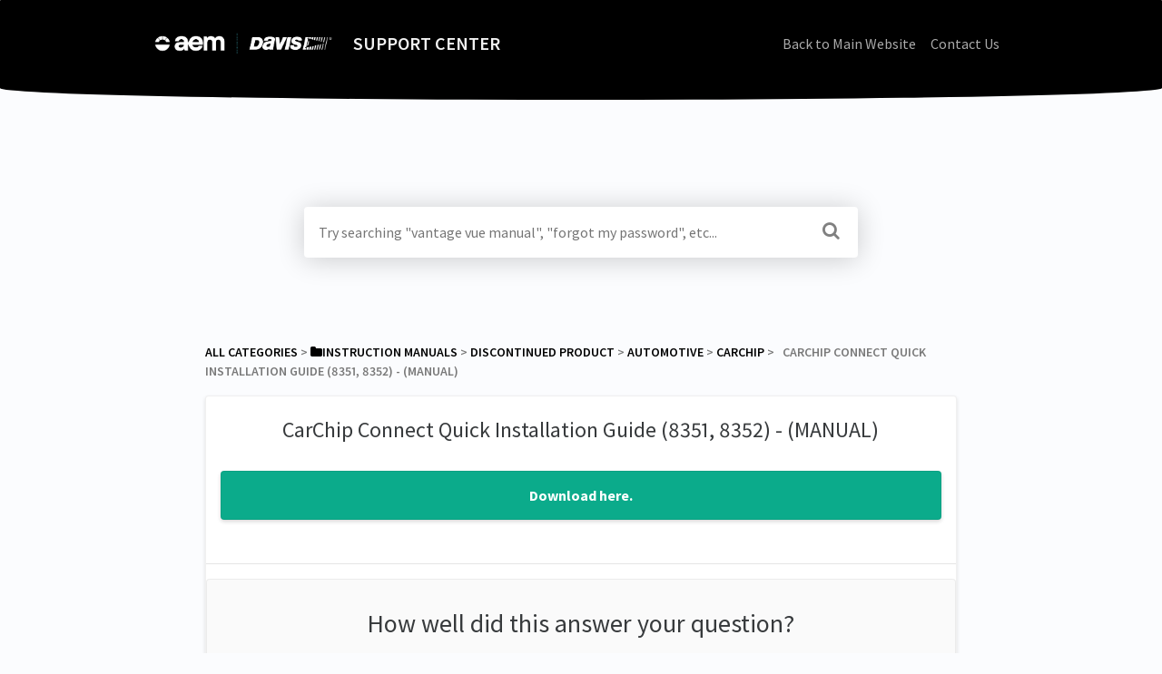

--- FILE ---
content_type: text/html; charset=utf-8
request_url: https://support.davisinstruments.com/article/b4ftovsu7x-manual-optional-ac-charger-kit-for-vantage-connect-hd-solar-power-kit-6710
body_size: 6195
content:
<!DOCTYPE html>

<html lang="en">
  <head>
        <title>CarChip Connect Quick Installation Guide (8351, 8352) - (MANUAL) - Davis Instruments Support, FAQs and Troubleshooting</title>
    

      <meta name="description" content="Download here..">

    <meta name="viewport" content="width=device-width, initial-scale=1">

      <link rel="shortcut icon" href="https://files.helpdocs.io/x1lfyzrfqx/favico.png">

        <meta property="og:title" content="CarChip Connect Quick Installation Guide (8351, 8352) - (MANUAL)">
        <meta property="twitter:title" content="CarChip Connect Quick Installation Guide (8351, 8352) - (MANUAL)">
        <meta property="og:type" content="article">
        <meta property="twitter:card" content="summary_large_image">
        <meta property="og:image" content="https://files.helpdocs.io/x1lfyzrfqx/other/1692655470210/1-1-aem-davis-logo-color-1.png?t=1692655470210">
        <meta property="twitter:image:src" content="https://files.helpdocs.io/x1lfyzrfqx/other/1692655470210/1-1-aem-davis-logo-color-1.png?t=1692655470210">
        <meta property="og:url" content="https://support.davisinstruments.com/article/b4ftovsu7x-manual-optional-ac-charger-kit-for-vantage-connect-hd-solar-power-kit-6710">
        <meta property="twitter:site" content="https://support.davisinstruments.com">
        <meta property="article:published_time" content="2018-09-05T23:44:44Z">
        <meta property="article:modified_time" content="2023-08-23T21:46:46Z">
        <meta property="og:site_name" content="SUPPORT CENTER">
    

      <script type="application/ld+json">{"@context":"http://schema.org","@type":"TechArticle","articleBody":"Download here..","articleSection":"CarChip","author":null,"dateCreated":"2018-09-05T23:44:44Z","dateModified":"2023-08-23T21:46:46Z","datePublished":"2018-09-05T23:44:44Z","headline":"CarChip Connect Quick Installation Guide (8351, 8352) - (MANUAL)","mainEntityOfPage":"https://support.davisinstruments.com/article/b4ftovsu7x-manual-optional-ac-charger-kit-for-vantage-connect-hd-solar-power-kit-6710","publisher":{"@type":"Organization","logo":"https://files.helpdocs.io/x1lfyzrfqx/logo.png?t=1692832923236","name":"davis"},"url":"https://support.davisinstruments.com/article/b4ftovsu7x-manual-optional-ac-charger-kit-for-vantage-connect-hd-solar-power-kit-6710","version":7,"wordCount":2}</script>

      <link rel="canonical" href="https://support.davisinstruments.com/article/b4ftovsu7x-manual-optional-ac-charger-kit-for-vantage-connect-hd-solar-power-kit-6710">


    


    <link rel="stylesheet" href="https://cdn.helpdocs.io/css/bootstrap.min.css?v=1765798018">
    <link rel="stylesheet" href="https://cdn.helpdocs.io/css/font-awesome.min.css?v=1765798018">
    <link rel="stylesheet" href="https://cdn.helpdocs.io/css/tether.min.css?v=1765798018">
    <link rel="stylesheet" href="https://cdn.helpdocs.io/css/glyphicons.css?v=1765798018">
    <link rel="stylesheet" href="https://cdn.helpdocs.io/css/highlightjs-github-gist.min.css?v=1765798018">

      <link rel="stylesheet" href="https://cdn.helpdocs.io/css/v3/curve.min.css?v=1765798018">

      <style>
        .card-title, .cc-link {
  color: #000000;
}
.small-capital-text a {
  color: #000000;
}
.bg-faded {
  height: 170px;
  background-color: #000000;
}
.navbar-brand > span {
  color: #f2f2f2;
}
.navbar-light .navbar-nav .nav-link {
  color: rgba(242, 242, 242,.7);
}
.navbar-light .navbar-nav .nav-link:hover {
  color: #f2f2f2;
}
.btn.btn-primary.btn-contact, .btn.btn-primary.btn-contact:hover {
  color: #000000;
}
#lang-dropdown {
  color: #000000;
}
svg.lang-dropdown-icon {
  stroke: #000000;
}
#instant-search input:focus {
  caret-color: #000000;
}
.search-article-title {
  color: #000000;
}
.category-icon {
  color: #000000;
}
#article ol > li:before {
  color: rgba(0, 0, 0,.5);
  border-color: rgba(0, 0, 0,.15);
  background-color: rgba(0, 0, 0,.15);
}
#article ul > li::before {
  color: #000000;
}
#contact-modal .btn-primary {
  background-color: #000000;
}
#article a, #article * > a, #article * > * > a {
  color: #000000;
}
p#breadcrumbs a {
  color: #000000;
}
.cc-revoke, .cc-allow {
  color: #e5e5e5;
  background-color: #000000;
}
.cc-window {
  border-top-color: #000000 !important;
}
.cc-dismiss, .cc-deny {
  color: #000000;
}
.cc-dismiss, .cc-deny {
  background-color: rgba(229, 229, 229);
}

#article #body details {
  background-color: rgba(0, 0, 0,.15);
}

#article #body details summary {
  color: #000000 !important;
}

#article #body details summary:focus {
  outline: 1px auto #000000 !important;
}

#article #body a.articleButton button {
  background-color: #000000;
  color: #e5e5e5;
}
#article #body a.articleButton button:hover {
  background-color: #000000;
}
#article #body a.articleButton button:focus {
  outline: 5px auto #000000 !important;
}
      </style>

        <style>
          .navbar-nav .nav-item + .nav-item {
  margin-left: 0;
}
#main[data-hd-template="boxedinstantv3"] nav a {
  color: #282727 !important;
  font-family: Arial!important;
  font-weight: 600!important;
  font-size: 14px!important;
}
#main #header .container-fluid {
  background: #FBFCFE;
}
#main #header .container-fluid nav.navbar {
  margin: auto -15px;
  display: -webkit-box;
  display: -ms-flexbox;
  display: flex;
  padding: 15px 15px 30px;
  -ms-flex-wrap: wrap;
      flex-wrap: wrap;
  -webkit-box-align: center;
      -ms-flex-align: center;
          align-items: center;
  -webkit-box-pack: center;
      -ms-flex-pack: center;
          justify-content: center;
  -webkit-box-orient: vertical;
  -webkit-box-direction: normal;
      -ms-flex-direction: column;
          flex-direction: column;
  height: auto!important;
}
#main #header .container-fluid nav.navbar .navbar-brand img.logo {
  height: auto !important;
}
#main #header .container-fluid nav.navbar .navbar-brand span {
  display: -webkit-box;
  display: -ms-flexbox;
  display: flex;
  -ms-flex-wrap: wrap;
      flex-wrap: wrap;
  -webkit-box-align: center;
      -ms-flex-align: center;
          align-items: center;
  -webkit-box-pack: center;
      -ms-flex-pack: center;
          justify-content: center;
}
#main #header #search-container {
  margin-top: 65px;
}
#main #header #search-results {
  margin-top: 1rem;
}
#main .container-fluid #content {
  padding: 2em 0 0 0;
}
#main .container-fluid #content .card-block .author-text {
  display: none;
}
#main .container-fluid #content .card-block p {
  text-align: left;
}
#main .container-fluid #content .card-block .category-icon {
  max-height: 140px;
  display: block;
  margin: 0 auto;
}
#main .container-fluid #content .card-block h1,
#main .container-fluid #content .card-block h2,
#main .container-fluid #content .card-block h3,
#main .container-fluid #content .card-block h4,
#main .container-fluid #content .card-block h5 {
  text-align: center;
}
#main .container-fluid #content .card-block .full-article-title {
  font-size: 1.5rem;
  margin-bottom: 25px;
}
#main .container-fluid #content .card-block .tip-callout {
  background-color: #0BAB8B;
  margin: 2em auto;
  padding: 0;
  border: 1px solid rgba(0, 0, 0, 0.06);
  text-indent: 0;
  -webkit-box-shadow: 0 2px 4px 0 rgba(0, 0, 0, 0.16);
          box-shadow: 0 2px 4px 0 rgba(0, 0, 0, 0.16);
  -webkit-transition: -webkit-box-shadow 0.5s ease;
  transition: -webkit-box-shadow 0.5s ease;
  -o-transition: box-shadow 0.5s ease;
  transition: box-shadow 0.5s ease;
  transition: box-shadow 0.5s ease, -webkit-box-shadow 0.5s ease;
  font-weight: 400;
  line-height: 1.25;
  text-align: center;
  white-space: nowrap;
  vertical-align: middle;
  cursor: pointer;
  -webkit-user-select: none;
     -moz-user-select: none;
      -ms-user-select: none;
          user-select: none;
  font-size: 1rem;
  border-radius: 0.25rem;
}
#main .container-fluid #content .card-block .tip-callout:hover {
  background-color: #098D73;
}
#main .container-fluid #content .card-block .tip-callout a {
  color: #FFFFFF;
  padding: 1em;
  display: block;
}
#main .container-fluid #content .card-block .tip-callout:before {
  display: none;
}
#main .container-fluid #content .card-block .warning-callout,
#main .container-fluid #content .card-block .note-callout {
  text-align: center;
  margin: 2em auto;
}
#main .container-fluid #content #article .full-article-card {
  padding: 0.5em 0;
}
#main .container-fluid #content #article #related ul {
  font-size: 15px;
  text-indent: 0;
  margin-bottom: 5px;
}
@media (min-width: 480px) {
  .navbar-nav .nav-item + .nav-item {
    margin-left: 1rem;
  }
}
@media (min-width: 768px) {
  #main #header .container-fluid nav.navbar {
    height: 110px !important;
  }
  #main #header #search-container {
    margin-top: 150px;
  }
  #main .container-fluid #content {
    padding: 6em 0 0 0;
  }
}
/*# sourceMappingURL=app.helpdocs.css.map */
        </style>
    

    

    <script src="https://cdn.helpdocs.io/js/jquery.min.js?v=1765798018"></script>




        <!-- Google Analytics -->
          <script async src="https://www.googletagmanager.com/gtag/js?id=G-Y9PC46W7R5"></script>
          <script>
            window.dataLayer = window.dataLayer || [];
            function gtag(){dataLayer.push(arguments);}
            gtag('js', new Date());
            gtag('config', 'G-Y9PC46W7R5');
          </script>
      




    

    <meta property="hd-render" content="hbs">

  </head>

  <body
    data-article-id="b4ftovsu7x"
    data-category-id="pu8bazfwus"
    data-search-term="undefined"
    data-original-search-term="undefined"
    data-search-result-count="undefined"
    data-language-code=""
    data-default-language-code="en"
    data-account-id="x1lfyzrfqx"
    data-domain="support.davisinstruments.com"
    data-home-path="/"
    data-search-placeholder="Try searching &quot;vantage vue manual&quot;, &quot;forgot my password&quot;, etc..."
    data-see-more-results-string="See more results"
    data-no-articles-found-string="No articles found"
  >

    <div id="main" data-hd-template="curvev3">
      <div id="header">
        <div class="container-fluid">
          <nav class="navbar navbar-light bg-faded">
            <a class="navbar-brand" href="/">
              <span>
                  <img class="img-responsive logo" src="https://files.helpdocs.io/x1lfyzrfqx/logo.png?t=1692832923236">
                
                  SUPPORT CENTER
              </span>
            </a>
            <div class="spacer"></div>
            <div class="nav-items">
              <ul class="nav navbar-nav">
                    <li class="nav-item custom-link">
                      <a class="nav-link" href="https://www.davisinstruments.com/" target="_blank">
                        Back to Main Website
                      </a>
                    </li>
                    <li class="nav-item custom-link">
                      <a class="nav-link" href="https://www.davisinstruments.com/contact-us/" target="_blank">
                        Contact Us
                      </a>
                    </li>
                
                                    <li class="nav-item">
                  
                  
                  
                  
                  
                </li>
              </ul>
            </div>
          </nav>
        </div>
        <div id="search-container" class="container-fluid search-responsive">
          <div class="row">
            <div class="col-xs-12 col-md-6 offset-md-3">
              <div id="instant-search">
                <form action="/search" method="GET">
                  <input id="hd-query" name="query" placeholder="Try searching &quot;vantage vue manual&quot;, &quot;forgot my password&quot;, etc...">
                </form>
              </div>
      		    <span class="fa fa-search"></span>
            </div>
          </div>
        </div>
        <div id="searchresults" class="container-fluid">
          <div id="articles" class="row">
            <div class="col-xs-12 col-md-6 offset-md-3 col-lg-6 offset-lg-3">
              <div id="hits"></div>
            </div>
          </div>
        </div>
      </div>
      <div class="container-fluid">
        <div id="content">
          <style>
            #toc::before {
              content: 'Table of Contents' !important;
            }
          </style>
          
          <div id="article">
            <div id="meta" class="row">
              <div class="col-xs-12 col-md-10 offset-md-1 col-lg-10 offset-lg-1">
                <p id="breadcrumbs" class="small-capital-text">
                  <a href="/">
                    All Categories
                  </a>
                  &#8203; > &#8203;
                          <a href="/category/y7wvx0h9im-instruction-manuals" aria-label="Instruction Manuals">
                            
                              <i class="fa fa-folder breadcrumb-icon"></i>
                                <span property="name">&#8203;Instruction Manuals</span>
                            </a>
                          </li>
                            &#8203; > &#8203;
                        <a href="/category/pibncbwgem-disc-manuals" aria-label="Discontinued Product">
                          
                          <span property="name">&#8203;Discontinued Product</span>
                          </a>
                        </li>
                          &#8203; > &#8203;
                      <a href="/category/njb372ett2-automotive" aria-label="Automotive">
                        
                        <span property="name">&#8203;Automotive</span>
                        </a>
                      </li>
                        &#8203; > &#8203;
                    <a href="/category/pu8bazfwus-car-chip" aria-label="CarChip">
                      
                      <span property="name">&#8203;CarChip</span>
                      </a>
                    </li>
                  &#8203; > &#8203;
                  &nbsp;&nbsp;CarChip Connect Quick Installation Guide (8351, 8352) - (MANUAL)
                </p>
              </div>
            </div>
            <div id="body" class="row">
              <div class="col-xs-12 col-md-10 offset-md-1 col-lg-10 offset-lg-1">
                <div class="full-article-card">
                  <div class="card-block">
                    <h1 class="full-article-title">CarChip Connect Quick Installation Guide (8351, 8352) - (MANUAL)</h1>
          	        <p class="meta small-capital-text full-article-author-meta author-text">
                                </p>
                    <div class="tip-callout"><a href="https://cdn.shopify.com/s/files/1/0515/5992/3873/files/07395-278_GSG_8351_52.pdf" target="_blank">Download here.</a></div><p></p>
                  </div>
                  <hr/>
                  <div id="feedback" class="card-block" data-thanks="Got It!">
                    <h3>How well did this answer your question?</h3>
                    <div class="btn-group" role='group' aria-label='Feedback'>
                      <button class="feedback-positive btn btn-link" type='button'>
                        <svg viewBox="0 0 55 55" preserveAspectRatio="xMinYMid meet" width="50" height="50" xmlns="http://www.w3.org/2000/svg">
                          <g fill="none" fill-rule="evenodd">
                            <circle fill="#FFDF86" cx="25" cy="25" r="25"/>
                            <path d="M13.6 18.8a79.3 79.3 0 0 1-6.3-7.3 5.4 5.4 0 0 1 .6-7.6 4 4 0 0 1 4.4-.4c.9.5 1.4 1.2 1.8 2 .2.3.6.3.8 0 .4-.9 1-1.6 2-2a4 4 0 0 1 3.7 0c2.8 1.7 3.1 5.8 1 8a83.7 83.7 0 0 1-6.1 7.3c-.6.5-1.4.5-2 0zm21 .6c-2.5-2.7-4.5-5-6.3-7.6a5.8 5.8 0 0 1 .6-7.9c1.3-1 3-1.2 4.4-.3.9.4 1.4 1.1 1.8 2 .2.3.6.3.8 0 .4-1 1-1.7 2-2.1 1.2-.7 2.6-.7 3.7 0 2.8 1.7 3.1 6 1 8.4a86 86 0 0 1-6.1 7.5c-.6.6-1.4.6-2 0z" fill="#F71272"/>
                            <path d="M10 28c0-1.6 5.9 4.7 15 4.7S40 26 40 28s-5.3 14.8-15 14.8S10 29.6 10 28z" fill="#866B21"/>
                          </g>
                        </svg>
                      </button>
                      <button class="feedback-neutral btn btn-link" type='button'>
                        <svg viewBox="0 0 55 55" preserveAspectRatio="xMidYMid meet" width="50" height="50" xmlns="http://www.w3.org/2000/svg">
                          <g fill="none" fill-rule="evenodd">
                            <circle fill="#FFDF86" cx="25" cy="25" r="25"/>
                            <path d="M16.6 20.7c2.5 0 4.6-3.5 4.6-6 0-2.6-2-5.7-4.6-5.7-2.5 0-4.6 3.1-4.6 5.7 0 2.5 2 6 4.6 6zm17 0c2.5 0 4.6-3.5 4.6-6 0-2.6-2-5.7-4.6-5.7-2.5 0-4.6 3.1-4.6 5.7 0 2.5 2 6 4.6 6z" fill="#866B21"/>
                            <path d="M13.7 35.9h24" stroke="#866B21" stroke-width="4" stroke-linecap="round"/>
                          </g>
                        </svg>
                      </button>
                      <button class="feedback-negative btn btn-link" type='button'>
                        <svg viewBox="0 0 55 55" preserveAspectRatio="xMaxYMid meet" width="50" height="50" xmlns="http://www.w3.org/2000/svg">
                          <g fill="none" fill-rule="evenodd">
                            <circle fill="#FFDF86" cx="25" cy="25" r="25"/>
                            <path d="M17.7 27.4c3-.8 6.1-4.3 5.3-7.3-.8-3-1.5 1.3-6.5 2.7-5 1.3-8-2-7.2 1 .8 3 5.4 4.4 8.4 3.6zM25 35c-3.1 0-7 2.5-7 5.6 0 3 1.8-.8 7-.8s7.2 3.9 7.2.8c0-3-4.1-5.6-7.2-5.6zm7.8-7.6c-3-.8-6.2-4.3-5.4-7.3.8-3 1.6 1.3 6.6 2.7 5 1.3 8-2 7.2 1-.8 3-5.5 4.4-8.4 3.6z" fill="#866B21"/>
                          </g>
                        </svg>
                      </button>
                    </div>
                  </div>
                    <hr/>
                    <div id="related" class="card-block">
                      <h3>Related Articles</h3>
                      <ul>
                          <li>
                            <a href="/article/v8w6zsc8m0-manual-optional-ac-charger-kit-for-vantage-connect-hd-solar-power-kit-6710">CarChip Fleet Pro Instruction Manual (8246) - (MANUAL)</a>
                          </li>
                          <li>
                            <a href="/article/iu4ynu4k7s-manual-optional-ac-charger-kit-for-vantage-connect-hd-solar-power-kit-6710">CarChip Fleet Installation (8241, 8245) - (MANUAL)</a>
                          </li>
                          <li>
                            <a href="/article/5aicll7bqt-manual-car-chip-fleet-installation-8240-8244">CarChip Fleet Installation (8240, 8244) - (MANUAL)</a>
                          </li>
                      </ul>
                    </div>
                  
                  
                </div>
              </div>
            </div>
          </div>
          
          <script>
            (function() {
              $(function() {
                $('#article pre').each(function(i, el) {
                  $el = $(el);
                  $el.html($el.html().replace(/\n\s{10}/gi, '\n'));
                });
              });
            })();
          </script>
          
          <script>
            (function() {
              $(function() {
                $('table').each(function(i, el) {
                  var $this = $(this);
                  if ($this.find('th').length > 0) {
                    return;
                  }
                  var $tr1 = $this.find('tr').first();
                  if (!$tr1) {
                    return;
                  }
                var tr1Contents = $tr1.html().replace(/<(\/?)td>/gi, '<$1th>');
                  $this.prepend('<thead><tr>' + tr1Contents + '</tr></thead>');
                  $tr1.remove();
                });
              });
            })();
          </script>
          








  <div  style="position: relative !important; bottom: 0 !important; text-align: center !important; margin: 2em !important; padding: initial !important; padding-bottom: 2em !important; display: block !important; visibility: visible !important;">



          <a
            href="https://www.helpdocs.io?ref=hd"
            target="_blank"
            title="Powered by HelpDocs"
            style="display: initial !important; visibility: visible !important; position: initial !important; margin: 0 !important; padding: 0 !important; color: #ccc !important; text-decoration: none !important;"
            aria-label="Opens in a new tab"
          >
            <img
              src="https://cdn.helpdocs.io/img/logo_grey.png?v=1765798018"
              alt="Powered by HelpDocs"
              style="height: 2em !important; width: 2em !important; display: initial !important; visibility: visible !important; position: initial !important; margin: 0 !important; padding: 0 !important;"
            />
            <span style="position: absolute;width: 1px;clip: rect(0 0 0 0);overflow: hidden;white-space: nowrap;">(opens in a new tab)</span>
          </a>
          <p style="display: block !important; visibility: visible !important; position: initial !important; margin-top: 10px !important;">
    <a
      href="https://www.helpdocs.io?ref=hd"
      target="_blank"
      title="Powered by HelpDocs"
      style="display: initial !important; position: initial !important; margin: 0 !important; padding: 0 !important; color: #ccc !important; text-decoration: none !important;"
      aria-label="Opens in a new tab"
    >
      <span style="display: initial !important; visibility: visible !important;">Powered by HelpDocs</span>
      <span style="position: absolute;width: 1px;clip: rect(0 0 0 0);overflow: hidden;white-space: nowrap;">(opens in a new tab)</span>
    </a>
  </p>

                
  </div>

        </div>
      </div>
    </div>

    
    
      <div id="contact-modal" class="modal fade">
        <div class="modal-dialog" role='document'>
          <div class="modal-content">
            <div class="modal-header">
              <button class="close" type='button' data-dismiss='modal' aria-label='Close'>
                <span aria-hidden='true'>×</span>
              </button>
              <h4 class="modal-title">Contact</h4>
            </div>
            <div class="modal-body">
              <form
                id="contact-form"
                action="/contact"
                method="POST"
                data-article-id="b4ftovsu7x"
                data-category-id="pu8bazfwus"
                data-search-term=""
              >
                <fieldset class="form-group">
                  <input id="name" class="form-control" type="text" placeholder="Jane Doe">
                </fieldset>
                <fieldset class="form-group">
                  <input id="email" class="form-control" type="email" placeholder="my.email@example.com">
                </fieldset>
                <fieldset class="form-group">
                  <textarea id="question" class="form-control" type="text" placeholder="Try searching &quot;vantage vue manual&quot;, &quot;forgot my password&quot;, etc..." rows="5"></textarea>
                </fieldset>
                <input id="noop" type="text" name="noop" style="display: none !important">
              </form>
              <button id="contact-form-submit" class="btn btn-primary btn-block" type='button'>Send</button>
            </div>
          </div>
        </div>
      </div>

    <script src="https://cdn.helpdocs.io/js/tether.min.js?v=1765798018"></script>
    <script src="https://cdn.helpdocs.io/js/bootstrap.min.js?v=1765798018"></script>
    <script src="https://cdn.helpdocs.io/js/js.cookie.min.js?v=1765798018"></script>

    <script src="https://cdn.helpdocs.io/js/highlight.min.js?v=1765798018"></script>


                                                            
                

    <script src="https://cdn.helpdocs.io/js/libs/hdanalytics.js?v=1765798018" type="text/javascript"></script>

    <script>
      window.hd_util_params = {
        disable_legacy_search_timers: true,
        enable_pre_languages: 'pre',
        search_article_template: `
	       <div class="row search-article-row">
          <div class="col-xs">
            <div id="search-article" class="search-article">
              <a class="search-article-link" data-article-id="\{\{article_id\}\}" href="\{\{relative_url\}\}">
                <h3 class="search-article-title">\{\{title\}\}</h3>
                <p class="search-article-description">\{\{description\}\}</p>
		           </a>
              <hr>
            </div>
          </div>
        </div>
        `
      };
    </script>

    <script src="https://cdn.helpdocs.io/js/libs/hdthemeutils.js?v=1765798018" type="text/javascript"></script>
    <script src="https://cdn.helpdocs.io/js/libs/instantsearch.js?v=1765798018" type="text/javascript"></script>

    

    <!-- Resize videos -->
    <script>
      (function() {
        $(function () {
          var $allVideos = $("iframe[src*='//www.youtube.com'],iframe[src*='//player.vimeo.com'],.hd--embed iframe,.hd--embed span[id^='vidyard_span_']"),
              $fluidEl = $("#article .card-block"),
              isBackup = false;
          if (!$fluidEl || !$fluidEl.width()) {
            isBackup = true;
            $fluidEl = $('#article #body');
          };
          $allVideos.each(function() {
            $(this)
                .data('aspectRatio', (this.height / this.width) || 0.5625)
                .removeAttr('height')
                .removeAttr('width');
            });
            $(window).resize(function() {
              var newWidth = $fluidEl.width() - (isBackup ? 200 : 0);
              if (!newWidth) return;
              $allVideos.each(function() {
                var $el = $(this);
                $el
                  .width(newWidth)
                  .height(newWidth * $el.data('aspectRatio'));
              });
          }).resize();
        });
      })();
    </script>

  </body>
</html>
